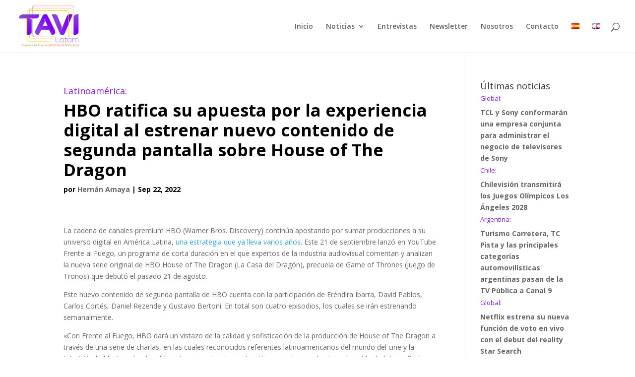

--- FILE ---
content_type: text/html; charset=UTF-8
request_url: https://tavilatam.com/latinoamerica-hbo-ratifica-su-apuesta-por-la-experiencia-digital-al-estrenar-nuevo-contenido-de-segunda-pantalla-sobre-house-of-the-dragon/
body_size: 18748
content:
<!DOCTYPE html>
<html lang="es-ES">
<head>
	<meta charset="UTF-8" />
<meta http-equiv="X-UA-Compatible" content="IE=edge">
	<link rel="pingback" href="https://tavilatam.com/xmlrpc.php" />

	<script type="text/javascript">
		document.documentElement.className = 'js';
	</script>

	<meta name='robots' content='index, follow, max-image-preview:large, max-snippet:-1, max-video-preview:-1' />

	<!-- This site is optimized with the Yoast SEO plugin v23.0 - https://yoast.com/wordpress/plugins/seo/ -->
	<title>Latinoamérica: HBO ratifica su apuesta por la experiencia digital al estrenar nuevo contenido de segunda pantalla sobre House of The Dragon | TAVI</title>
	<link rel="canonical" href="https://tavilatam.com/latinoamerica-hbo-ratifica-su-apuesta-por-la-experiencia-digital-al-estrenar-nuevo-contenido-de-segunda-pantalla-sobre-house-of-the-dragon/" />
	<meta property="og:locale" content="es_ES" />
	<meta property="og:type" content="article" />
	<meta property="og:title" content="Latinoamérica: HBO ratifica su apuesta por la experiencia digital al estrenar nuevo contenido de segunda pantalla sobre House of The Dragon | TAVI" />
	<meta property="og:description" content="La cadena de canales premium HBO (Warner Bros. Discovery) continúa apostando por sumar producciones a su universo digital en América Latina, una estrategia que ya lleva varios años. Este 21 de septiembre lanzó en YouTube Frente al Fuego, un programa de corta duración en el que expertos de la industria audiovisual comentan y analizan la [&hellip;]" />
	<meta property="og:url" content="https://tavilatam.com/latinoamerica-hbo-ratifica-su-apuesta-por-la-experiencia-digital-al-estrenar-nuevo-contenido-de-segunda-pantalla-sobre-house-of-the-dragon/" />
	<meta property="og:site_name" content="TAVI" />
	<meta property="article:publisher" content="http://facebook.com/TAVI-Latam-802855023441952/" />
	<meta property="article:published_time" content="2022-09-22T21:46:00+00:00" />
	<meta property="article:modified_time" content="2022-09-28T07:03:25+00:00" />
	<meta name="author" content="Hernán Amaya" />
	<meta name="twitter:card" content="summary_large_image" />
	<meta name="twitter:creator" content="@TaviLatam" />
	<meta name="twitter:site" content="@TaviLatam" />
	<meta name="twitter:label1" content="Escrito por" />
	<meta name="twitter:data1" content="Hernán Amaya" />
	<meta name="twitter:label2" content="Tiempo de lectura" />
	<meta name="twitter:data2" content="1 minuto" />
	<script type="application/ld+json" class="yoast-schema-graph">{"@context":"https://schema.org","@graph":[{"@type":"WebPage","@id":"https://tavilatam.com/latinoamerica-hbo-ratifica-su-apuesta-por-la-experiencia-digital-al-estrenar-nuevo-contenido-de-segunda-pantalla-sobre-house-of-the-dragon/","url":"https://tavilatam.com/latinoamerica-hbo-ratifica-su-apuesta-por-la-experiencia-digital-al-estrenar-nuevo-contenido-de-segunda-pantalla-sobre-house-of-the-dragon/","name":"Latinoamérica: HBO ratifica su apuesta por la experiencia digital al estrenar nuevo contenido de segunda pantalla sobre House of The Dragon | TAVI","isPartOf":{"@id":"https://tavilatam.com/#website"},"datePublished":"2022-09-22T21:46:00+00:00","dateModified":"2022-09-28T07:03:25+00:00","author":{"@id":"https://tavilatam.com/#/schema/person/c8ca175308bf8021811f3ef41a49af6b"},"breadcrumb":{"@id":"https://tavilatam.com/latinoamerica-hbo-ratifica-su-apuesta-por-la-experiencia-digital-al-estrenar-nuevo-contenido-de-segunda-pantalla-sobre-house-of-the-dragon/#breadcrumb"},"inLanguage":"es","potentialAction":[{"@type":"ReadAction","target":["https://tavilatam.com/latinoamerica-hbo-ratifica-su-apuesta-por-la-experiencia-digital-al-estrenar-nuevo-contenido-de-segunda-pantalla-sobre-house-of-the-dragon/"]}]},{"@type":"BreadcrumbList","@id":"https://tavilatam.com/latinoamerica-hbo-ratifica-su-apuesta-por-la-experiencia-digital-al-estrenar-nuevo-contenido-de-segunda-pantalla-sobre-house-of-the-dragon/#breadcrumb","itemListElement":[{"@type":"ListItem","position":1,"name":"Portada","item":"https://tavilatam.com/"},{"@type":"ListItem","position":2,"name":"Latinoamérica: HBO ratifica su apuesta por la experiencia digital al estrenar nuevo contenido de segunda pantalla sobre House of The Dragon"}]},{"@type":"WebSite","@id":"https://tavilatam.com/#website","url":"https://tavilatam.com/","name":"TAVI","description":"Latam","potentialAction":[{"@type":"SearchAction","target":{"@type":"EntryPoint","urlTemplate":"https://tavilatam.com/?s={search_term_string}"},"query-input":"required name=search_term_string"}],"inLanguage":"es"},{"@type":"Person","@id":"https://tavilatam.com/#/schema/person/c8ca175308bf8021811f3ef41a49af6b","name":"Hernán Amaya","image":{"@type":"ImageObject","inLanguage":"es","@id":"https://tavilatam.com/#/schema/person/image/","url":"https://secure.gravatar.com/avatar/9e7d2398d1628f784fd667a13d5079ac?s=96&d=mm&r=g","contentUrl":"https://secure.gravatar.com/avatar/9e7d2398d1628f784fd667a13d5079ac?s=96&d=mm&r=g","caption":"Hernán Amaya"},"url":"https://tavilatam.com/author/hernan/"}]}</script>
	<!-- / Yoast SEO plugin. -->


<link rel='dns-prefetch' href='//fonts.googleapis.com' />
<link rel="alternate" type="application/rss+xml" title="TAVI &raquo; Feed" href="https://tavilatam.com/feed/" />
<link rel="alternate" type="application/rss+xml" title="TAVI &raquo; Feed de los comentarios" href="https://tavilatam.com/comments/feed/" />
<script type="text/javascript">
/* <![CDATA[ */
window._wpemojiSettings = {"baseUrl":"https:\/\/s.w.org\/images\/core\/emoji\/15.0.3\/72x72\/","ext":".png","svgUrl":"https:\/\/s.w.org\/images\/core\/emoji\/15.0.3\/svg\/","svgExt":".svg","source":{"concatemoji":"https:\/\/tavilatam.com\/wp-includes\/js\/wp-emoji-release.min.js?ver=6.5.7"}};
/*! This file is auto-generated */
!function(i,n){var o,s,e;function c(e){try{var t={supportTests:e,timestamp:(new Date).valueOf()};sessionStorage.setItem(o,JSON.stringify(t))}catch(e){}}function p(e,t,n){e.clearRect(0,0,e.canvas.width,e.canvas.height),e.fillText(t,0,0);var t=new Uint32Array(e.getImageData(0,0,e.canvas.width,e.canvas.height).data),r=(e.clearRect(0,0,e.canvas.width,e.canvas.height),e.fillText(n,0,0),new Uint32Array(e.getImageData(0,0,e.canvas.width,e.canvas.height).data));return t.every(function(e,t){return e===r[t]})}function u(e,t,n){switch(t){case"flag":return n(e,"\ud83c\udff3\ufe0f\u200d\u26a7\ufe0f","\ud83c\udff3\ufe0f\u200b\u26a7\ufe0f")?!1:!n(e,"\ud83c\uddfa\ud83c\uddf3","\ud83c\uddfa\u200b\ud83c\uddf3")&&!n(e,"\ud83c\udff4\udb40\udc67\udb40\udc62\udb40\udc65\udb40\udc6e\udb40\udc67\udb40\udc7f","\ud83c\udff4\u200b\udb40\udc67\u200b\udb40\udc62\u200b\udb40\udc65\u200b\udb40\udc6e\u200b\udb40\udc67\u200b\udb40\udc7f");case"emoji":return!n(e,"\ud83d\udc26\u200d\u2b1b","\ud83d\udc26\u200b\u2b1b")}return!1}function f(e,t,n){var r="undefined"!=typeof WorkerGlobalScope&&self instanceof WorkerGlobalScope?new OffscreenCanvas(300,150):i.createElement("canvas"),a=r.getContext("2d",{willReadFrequently:!0}),o=(a.textBaseline="top",a.font="600 32px Arial",{});return e.forEach(function(e){o[e]=t(a,e,n)}),o}function t(e){var t=i.createElement("script");t.src=e,t.defer=!0,i.head.appendChild(t)}"undefined"!=typeof Promise&&(o="wpEmojiSettingsSupports",s=["flag","emoji"],n.supports={everything:!0,everythingExceptFlag:!0},e=new Promise(function(e){i.addEventListener("DOMContentLoaded",e,{once:!0})}),new Promise(function(t){var n=function(){try{var e=JSON.parse(sessionStorage.getItem(o));if("object"==typeof e&&"number"==typeof e.timestamp&&(new Date).valueOf()<e.timestamp+604800&&"object"==typeof e.supportTests)return e.supportTests}catch(e){}return null}();if(!n){if("undefined"!=typeof Worker&&"undefined"!=typeof OffscreenCanvas&&"undefined"!=typeof URL&&URL.createObjectURL&&"undefined"!=typeof Blob)try{var e="postMessage("+f.toString()+"("+[JSON.stringify(s),u.toString(),p.toString()].join(",")+"));",r=new Blob([e],{type:"text/javascript"}),a=new Worker(URL.createObjectURL(r),{name:"wpTestEmojiSupports"});return void(a.onmessage=function(e){c(n=e.data),a.terminate(),t(n)})}catch(e){}c(n=f(s,u,p))}t(n)}).then(function(e){for(var t in e)n.supports[t]=e[t],n.supports.everything=n.supports.everything&&n.supports[t],"flag"!==t&&(n.supports.everythingExceptFlag=n.supports.everythingExceptFlag&&n.supports[t]);n.supports.everythingExceptFlag=n.supports.everythingExceptFlag&&!n.supports.flag,n.DOMReady=!1,n.readyCallback=function(){n.DOMReady=!0}}).then(function(){return e}).then(function(){var e;n.supports.everything||(n.readyCallback(),(e=n.source||{}).concatemoji?t(e.concatemoji):e.wpemoji&&e.twemoji&&(t(e.twemoji),t(e.wpemoji)))}))}((window,document),window._wpemojiSettings);
/* ]]> */
</script>
<meta content="Divi Child v.3.25.2.1564149772" name="generator"/><style id='wp-emoji-styles-inline-css' type='text/css'>

	img.wp-smiley, img.emoji {
		display: inline !important;
		border: none !important;
		box-shadow: none !important;
		height: 1em !important;
		width: 1em !important;
		margin: 0 0.07em !important;
		vertical-align: -0.1em !important;
		background: none !important;
		padding: 0 !important;
	}
</style>
<link rel='stylesheet' id='wp-block-library-css' href='https://tavilatam.com/wp-includes/css/dist/block-library/style.min.css?ver=6.5.7' type='text/css' media='all' />
<style id='classic-theme-styles-inline-css' type='text/css'>
/*! This file is auto-generated */
.wp-block-button__link{color:#fff;background-color:#32373c;border-radius:9999px;box-shadow:none;text-decoration:none;padding:calc(.667em + 2px) calc(1.333em + 2px);font-size:1.125em}.wp-block-file__button{background:#32373c;color:#fff;text-decoration:none}
</style>
<style id='global-styles-inline-css' type='text/css'>
body{--wp--preset--color--black: #000000;--wp--preset--color--cyan-bluish-gray: #abb8c3;--wp--preset--color--white: #ffffff;--wp--preset--color--pale-pink: #f78da7;--wp--preset--color--vivid-red: #cf2e2e;--wp--preset--color--luminous-vivid-orange: #ff6900;--wp--preset--color--luminous-vivid-amber: #fcb900;--wp--preset--color--light-green-cyan: #7bdcb5;--wp--preset--color--vivid-green-cyan: #00d084;--wp--preset--color--pale-cyan-blue: #8ed1fc;--wp--preset--color--vivid-cyan-blue: #0693e3;--wp--preset--color--vivid-purple: #9b51e0;--wp--preset--gradient--vivid-cyan-blue-to-vivid-purple: linear-gradient(135deg,rgba(6,147,227,1) 0%,rgb(155,81,224) 100%);--wp--preset--gradient--light-green-cyan-to-vivid-green-cyan: linear-gradient(135deg,rgb(122,220,180) 0%,rgb(0,208,130) 100%);--wp--preset--gradient--luminous-vivid-amber-to-luminous-vivid-orange: linear-gradient(135deg,rgba(252,185,0,1) 0%,rgba(255,105,0,1) 100%);--wp--preset--gradient--luminous-vivid-orange-to-vivid-red: linear-gradient(135deg,rgba(255,105,0,1) 0%,rgb(207,46,46) 100%);--wp--preset--gradient--very-light-gray-to-cyan-bluish-gray: linear-gradient(135deg,rgb(238,238,238) 0%,rgb(169,184,195) 100%);--wp--preset--gradient--cool-to-warm-spectrum: linear-gradient(135deg,rgb(74,234,220) 0%,rgb(151,120,209) 20%,rgb(207,42,186) 40%,rgb(238,44,130) 60%,rgb(251,105,98) 80%,rgb(254,248,76) 100%);--wp--preset--gradient--blush-light-purple: linear-gradient(135deg,rgb(255,206,236) 0%,rgb(152,150,240) 100%);--wp--preset--gradient--blush-bordeaux: linear-gradient(135deg,rgb(254,205,165) 0%,rgb(254,45,45) 50%,rgb(107,0,62) 100%);--wp--preset--gradient--luminous-dusk: linear-gradient(135deg,rgb(255,203,112) 0%,rgb(199,81,192) 50%,rgb(65,88,208) 100%);--wp--preset--gradient--pale-ocean: linear-gradient(135deg,rgb(255,245,203) 0%,rgb(182,227,212) 50%,rgb(51,167,181) 100%);--wp--preset--gradient--electric-grass: linear-gradient(135deg,rgb(202,248,128) 0%,rgb(113,206,126) 100%);--wp--preset--gradient--midnight: linear-gradient(135deg,rgb(2,3,129) 0%,rgb(40,116,252) 100%);--wp--preset--font-size--small: 13px;--wp--preset--font-size--medium: 20px;--wp--preset--font-size--large: 36px;--wp--preset--font-size--x-large: 42px;--wp--preset--spacing--20: 0.44rem;--wp--preset--spacing--30: 0.67rem;--wp--preset--spacing--40: 1rem;--wp--preset--spacing--50: 1.5rem;--wp--preset--spacing--60: 2.25rem;--wp--preset--spacing--70: 3.38rem;--wp--preset--spacing--80: 5.06rem;--wp--preset--shadow--natural: 6px 6px 9px rgba(0, 0, 0, 0.2);--wp--preset--shadow--deep: 12px 12px 50px rgba(0, 0, 0, 0.4);--wp--preset--shadow--sharp: 6px 6px 0px rgba(0, 0, 0, 0.2);--wp--preset--shadow--outlined: 6px 6px 0px -3px rgba(255, 255, 255, 1), 6px 6px rgba(0, 0, 0, 1);--wp--preset--shadow--crisp: 6px 6px 0px rgba(0, 0, 0, 1);}:where(.is-layout-flex){gap: 0.5em;}:where(.is-layout-grid){gap: 0.5em;}body .is-layout-flex{display: flex;}body .is-layout-flex{flex-wrap: wrap;align-items: center;}body .is-layout-flex > *{margin: 0;}body .is-layout-grid{display: grid;}body .is-layout-grid > *{margin: 0;}:where(.wp-block-columns.is-layout-flex){gap: 2em;}:where(.wp-block-columns.is-layout-grid){gap: 2em;}:where(.wp-block-post-template.is-layout-flex){gap: 1.25em;}:where(.wp-block-post-template.is-layout-grid){gap: 1.25em;}.has-black-color{color: var(--wp--preset--color--black) !important;}.has-cyan-bluish-gray-color{color: var(--wp--preset--color--cyan-bluish-gray) !important;}.has-white-color{color: var(--wp--preset--color--white) !important;}.has-pale-pink-color{color: var(--wp--preset--color--pale-pink) !important;}.has-vivid-red-color{color: var(--wp--preset--color--vivid-red) !important;}.has-luminous-vivid-orange-color{color: var(--wp--preset--color--luminous-vivid-orange) !important;}.has-luminous-vivid-amber-color{color: var(--wp--preset--color--luminous-vivid-amber) !important;}.has-light-green-cyan-color{color: var(--wp--preset--color--light-green-cyan) !important;}.has-vivid-green-cyan-color{color: var(--wp--preset--color--vivid-green-cyan) !important;}.has-pale-cyan-blue-color{color: var(--wp--preset--color--pale-cyan-blue) !important;}.has-vivid-cyan-blue-color{color: var(--wp--preset--color--vivid-cyan-blue) !important;}.has-vivid-purple-color{color: var(--wp--preset--color--vivid-purple) !important;}.has-black-background-color{background-color: var(--wp--preset--color--black) !important;}.has-cyan-bluish-gray-background-color{background-color: var(--wp--preset--color--cyan-bluish-gray) !important;}.has-white-background-color{background-color: var(--wp--preset--color--white) !important;}.has-pale-pink-background-color{background-color: var(--wp--preset--color--pale-pink) !important;}.has-vivid-red-background-color{background-color: var(--wp--preset--color--vivid-red) !important;}.has-luminous-vivid-orange-background-color{background-color: var(--wp--preset--color--luminous-vivid-orange) !important;}.has-luminous-vivid-amber-background-color{background-color: var(--wp--preset--color--luminous-vivid-amber) !important;}.has-light-green-cyan-background-color{background-color: var(--wp--preset--color--light-green-cyan) !important;}.has-vivid-green-cyan-background-color{background-color: var(--wp--preset--color--vivid-green-cyan) !important;}.has-pale-cyan-blue-background-color{background-color: var(--wp--preset--color--pale-cyan-blue) !important;}.has-vivid-cyan-blue-background-color{background-color: var(--wp--preset--color--vivid-cyan-blue) !important;}.has-vivid-purple-background-color{background-color: var(--wp--preset--color--vivid-purple) !important;}.has-black-border-color{border-color: var(--wp--preset--color--black) !important;}.has-cyan-bluish-gray-border-color{border-color: var(--wp--preset--color--cyan-bluish-gray) !important;}.has-white-border-color{border-color: var(--wp--preset--color--white) !important;}.has-pale-pink-border-color{border-color: var(--wp--preset--color--pale-pink) !important;}.has-vivid-red-border-color{border-color: var(--wp--preset--color--vivid-red) !important;}.has-luminous-vivid-orange-border-color{border-color: var(--wp--preset--color--luminous-vivid-orange) !important;}.has-luminous-vivid-amber-border-color{border-color: var(--wp--preset--color--luminous-vivid-amber) !important;}.has-light-green-cyan-border-color{border-color: var(--wp--preset--color--light-green-cyan) !important;}.has-vivid-green-cyan-border-color{border-color: var(--wp--preset--color--vivid-green-cyan) !important;}.has-pale-cyan-blue-border-color{border-color: var(--wp--preset--color--pale-cyan-blue) !important;}.has-vivid-cyan-blue-border-color{border-color: var(--wp--preset--color--vivid-cyan-blue) !important;}.has-vivid-purple-border-color{border-color: var(--wp--preset--color--vivid-purple) !important;}.has-vivid-cyan-blue-to-vivid-purple-gradient-background{background: var(--wp--preset--gradient--vivid-cyan-blue-to-vivid-purple) !important;}.has-light-green-cyan-to-vivid-green-cyan-gradient-background{background: var(--wp--preset--gradient--light-green-cyan-to-vivid-green-cyan) !important;}.has-luminous-vivid-amber-to-luminous-vivid-orange-gradient-background{background: var(--wp--preset--gradient--luminous-vivid-amber-to-luminous-vivid-orange) !important;}.has-luminous-vivid-orange-to-vivid-red-gradient-background{background: var(--wp--preset--gradient--luminous-vivid-orange-to-vivid-red) !important;}.has-very-light-gray-to-cyan-bluish-gray-gradient-background{background: var(--wp--preset--gradient--very-light-gray-to-cyan-bluish-gray) !important;}.has-cool-to-warm-spectrum-gradient-background{background: var(--wp--preset--gradient--cool-to-warm-spectrum) !important;}.has-blush-light-purple-gradient-background{background: var(--wp--preset--gradient--blush-light-purple) !important;}.has-blush-bordeaux-gradient-background{background: var(--wp--preset--gradient--blush-bordeaux) !important;}.has-luminous-dusk-gradient-background{background: var(--wp--preset--gradient--luminous-dusk) !important;}.has-pale-ocean-gradient-background{background: var(--wp--preset--gradient--pale-ocean) !important;}.has-electric-grass-gradient-background{background: var(--wp--preset--gradient--electric-grass) !important;}.has-midnight-gradient-background{background: var(--wp--preset--gradient--midnight) !important;}.has-small-font-size{font-size: var(--wp--preset--font-size--small) !important;}.has-medium-font-size{font-size: var(--wp--preset--font-size--medium) !important;}.has-large-font-size{font-size: var(--wp--preset--font-size--large) !important;}.has-x-large-font-size{font-size: var(--wp--preset--font-size--x-large) !important;}
.wp-block-navigation a:where(:not(.wp-element-button)){color: inherit;}
:where(.wp-block-post-template.is-layout-flex){gap: 1.25em;}:where(.wp-block-post-template.is-layout-grid){gap: 1.25em;}
:where(.wp-block-columns.is-layout-flex){gap: 2em;}:where(.wp-block-columns.is-layout-grid){gap: 2em;}
.wp-block-pullquote{font-size: 1.5em;line-height: 1.6;}
</style>
<link rel='stylesheet' id='chld_thm_cfg_parent-css' href='https://tavilatam.com/wp-content/themes/Divi/style.dev.css?ver=6.5.7' type='text/css' media='all' />
<link rel='stylesheet' id='divi-fonts-css' href='https://fonts.googleapis.com/css?family=Open+Sans:300italic,400italic,600italic,700italic,800italic,400,300,600,700,800&#038;subset=latin,latin-ext&#038;display=swap' type='text/css' media='all' />
<link rel='stylesheet' id='divi-style-css' href='https://tavilatam.com/wp-content/themes/Divi-child/style.css?ver=3.25.2.1564149772' type='text/css' media='all' />
<link rel='stylesheet' id='et-shortcodes-responsive-css-css' href='https://tavilatam.com/wp-content/themes/Divi/epanel/shortcodes/css/shortcodes_responsive.css?ver=4.5.3' type='text/css' media='all' />
<link rel='stylesheet' id='magnific-popup-css' href='https://tavilatam.com/wp-content/themes/Divi/includes/builder/styles/magnific_popup.css?ver=4.5.3' type='text/css' media='all' />
<link rel='stylesheet' id='dashicons-css' href='https://tavilatam.com/wp-includes/css/dashicons.min.css?ver=6.5.7' type='text/css' media='all' />
<link rel='stylesheet' id='wp-social-sharing-css' href='https://tavilatam.com/wp-content/plugins/wp-social-sharing/static/socialshare.css?ver=1.6' type='text/css' media='all' />
<script type="text/javascript" src="https://tavilatam.com/wp-includes/js/jquery/jquery.min.js?ver=3.7.1" id="jquery-core-js"></script>
<script type="text/javascript" src="https://tavilatam.com/wp-includes/js/jquery/jquery-migrate.min.js?ver=3.4.1" id="jquery-migrate-js"></script>
<script type="text/javascript" src="https://tavilatam.com/wp-content/themes/Divi/core/admin/js/es6-promise.auto.min.js?ver=6.5.7" id="es6-promise-js"></script>
<script type="text/javascript" id="et-core-api-spam-recaptcha-js-extra">
/* <![CDATA[ */
var et_core_api_spam_recaptcha = {"site_key":"","page_action":{"action":"latinoamerica_hbo_ratifica_su_apuesta_por_la_experiencia_digital_al_estrenar_nuevo_contenido_de_segunda_pantalla_sobre_house_of_the_dragon"}};
/* ]]> */
</script>
<script type="text/javascript" src="https://tavilatam.com/wp-content/themes/Divi/core/admin/js/recaptcha.js?ver=6.5.7" id="et-core-api-spam-recaptcha-js"></script>
<link rel="https://api.w.org/" href="https://tavilatam.com/wp-json/" /><link rel="alternate" type="application/json" href="https://tavilatam.com/wp-json/wp/v2/posts/10102" /><link rel="EditURI" type="application/rsd+xml" title="RSD" href="https://tavilatam.com/xmlrpc.php?rsd" />
<meta name="generator" content="WordPress 6.5.7" />
<link rel='shortlink' href='https://tavilatam.com/?p=10102' />
<link rel="alternate" type="application/json+oembed" href="https://tavilatam.com/wp-json/oembed/1.0/embed?url=https%3A%2F%2Ftavilatam.com%2Flatinoamerica-hbo-ratifica-su-apuesta-por-la-experiencia-digital-al-estrenar-nuevo-contenido-de-segunda-pantalla-sobre-house-of-the-dragon%2F" />
<link rel="alternate" type="text/xml+oembed" href="https://tavilatam.com/wp-json/oembed/1.0/embed?url=https%3A%2F%2Ftavilatam.com%2Flatinoamerica-hbo-ratifica-su-apuesta-por-la-experiencia-digital-al-estrenar-nuevo-contenido-de-segunda-pantalla-sobre-house-of-the-dragon%2F&#038;format=xml" />
<!-- start Simple Custom CSS and JS -->
<script type="text/javascript">


jQuery(document).ready(function($) {
  
  //$(".post-meta").replaceWith("Hello world!");
  
  
 
	// MICA listo
    // true = Aplica el script a todas las categorias
    // false = Aplica el script a las url descritas en la variable **array_url**
    var all_url = false;
    
    // Url donde aplicar la exclusion de categorias
    var array_url = [
        "/",
        //Ejemplo para incluir otras url
        "/mercado-audiovisual-en-general/",
        "/entrevistas/",
        "/tv-paga/",
        "/tv-abierta/",
        "/tdt/",
        "/ott-vod/",
        "/multipantalla/",
        "/telecomunicaciones/",
        "/contenidos/",
      	"/en/home/",
      	"/en/pay-tv/",
      	"/en/free-to-air-tv/",
      	"/en/dtt/",
      	"/en/ott-vod-2/",
      	"/en/multiscreen/",
      	"/en/content/",
      	"/en/audiovisual-market-in-general/",
      	"/en/telecommunications/",
      	"/en/interviews/",
      	"/mas-leidas-1-espanol/",
      	"/mas-leidas-2-espanol/",
      	"/mas-leidas-3-espanol/"
    ];

    // Categorias a Excluir

    var array_category_exclude = [
        "/noticia-principal-ingles/",
        "/noticia-principal-espanol/",
        "/mas-noticias-4-ingles/",
        "/mas-noticias-4-espanol/",
        "/mas-noticias-3-ingles/",
        "/mas-noticias-3-espanol/",
        "/mas-noticias-2-ingles/",
        "/mas-noticias-2-espanol/",
        "/mas-noticias-1-ingles/",
        "/mas-noticias-1-espanol/",
        "/mas-leidas-3-ingles/",
        "/mas-leidas-3-espanol/",
        "/mas-leidas-2-ingles/",
        "/mas-leidas-2-espanol/",
        "/mas-leidas-1-ingles/",
        "/mas-leidas-1-espanol/",
        "/inferior-4-ingles/",
        "/inferior-4-espanol/",
        "/inferior-3-ingles/",
        "/inferior-3-espanol/",
        "/inferior-2-ingles/",
        "/inferior-2-espanol/",
        "/inferior-1-ingles/",
        "/inferior-1-espanol/",
        "superior-derecha-primera-espanol",
        "superior-derecha-segunda-espanol",
      	"superior-derecha-primera-ingles",
      	"superior-derecha-segunda-ingles",
      	"inferior-4-ingles",
      	"/mas-leidas-1-espanol/"
    ];

    var validar = false;

    $(array_url).each(function(index, value) {
        if (document.location.pathname == value) {
            validar = true;
        }
    });
  
    if (validar || all_url) {
        var links = jQuery("a");
        var array_list = [];
    
        $(links).each(function(id, valor) {
        
            $(array_category_exclude).each(function(i, v) {
                var reference = $(valor);
                var element = $(valor).attr("href");

                if (element.indexOf(v) != -1) {
                    array_list.push($(valor).parent());
                    $(valor).remove();
                }
            });
        });

        $(array_list).each(function(id, value) {
            var html = "";

            $($(value).html()).each(function(ix, vx) {
                var element = $(vx);

                if (element.is("a")) {
                    html += " | " + "<a href='" + element.attr("href") + "'>" + element.text() + "</a>";
                }  else {

                    if (element.is("span")) {
                        if (element.find("a").length > 0) {
                            var enlace = element.find("a");

                            html += "por ";
                            html += "<span class='author vcard'> " + "<a href='" + enlace.attr("href") + "'>" + enlace.html() + "</a>" +  " </span>";
                        } else {
                            if (element.hasClass("published")) {
                                if ($(vx).prev().length > 0) {
                                    html += "  |  ";
                                }
                                html += "<span class='published'> " + element.text() +  " </span>";
                              
                            } else if (element.hasClass("author")) {
                                html += "por ";
                                html += "<span class='author vcard'> " + element.text() +  " </span>";
                            }
                        }
                    } else if (element.context.nodeName == "#text") {
                        html += "";
                    }
                }
            });

            $(value).html(html);
        });

    }
  
   
  
  //Fracmento personalizado
  var ls = localStorage;
  var ss = sessionStorage;
  //Identificamos si es po primera vez que se carga.
  if(ls.getItem("cargado") == null){
  	ls.setItem("cargado",true);
  } else{
    //En caso de cargado en este navegador verificamos que se a recargado.
    if(ss.getItem("recargado") != 1){ //si no se a recargado se recarga
    	ss.setItem("recargado",1);
    	location.reload();
      console.log("recargando",ss.getItem("recargado"),ls.getItem("cargado"));
    }
   }
  
  
  console.log("aqui Estoy");
});</script>
<!-- end Simple Custom CSS and JS -->
<style type="text/css" id="et-bloom-custom-css">
					.et_bloom .et_bloom_optin_1 .et_bloom_form_content { background-color: #9c30ff !important; } .et_bloom .et_bloom_optin_1 .et_bloom_form_container .et_bloom_form_header { background-color: #ffffff !important; } .et_bloom .et_bloom_optin_1 .et_bloom_form_content button { background-color: #ffffff !important; } .et_bloom .et_bloom_optin_1 .et_bloom_form_content .et_bloom_fields i { color: #ffffff !important; } .et_bloom .et_bloom_optin_1 .et_bloom_form_content .et_bloom_custom_field_radio i:before { background: #ffffff !important; } .et_bloom .et_bloom_optin_1 .et_bloom_form_content button { background-color: #ffffff !important; } .et_bloom .et_bloom_optin_1 .et_bloom_form_container h2, .et_bloom .et_bloom_optin_1 .et_bloom_form_container h2 span, .et_bloom .et_bloom_optin_1 .et_bloom_form_container h2 strong { font-family: "Open Sans", Helvetica, Arial, Lucida, sans-serif; }.et_bloom .et_bloom_optin_1 .et_bloom_form_container p, .et_bloom .et_bloom_optin_1 .et_bloom_form_container p span, .et_bloom .et_bloom_optin_1 .et_bloom_form_container p strong, .et_bloom .et_bloom_optin_1 .et_bloom_form_container form input, .et_bloom .et_bloom_optin_1 .et_bloom_form_container form button span { font-family: "Open Sans", Helvetica, Arial, Lucida, sans-serif; } .et_bloom .et_bloom_optin_2 .et_bloom_form_content { background-color: #9c30ff !important; } .et_bloom .et_bloom_optin_2 .et_bloom_form_container .et_bloom_form_header { background-color: #ffffff !important; } .et_bloom .et_bloom_optin_2 .et_bloom_form_content button { background-color: #ffffff !important; } .et_bloom .et_bloom_optin_2 .et_bloom_form_content .et_bloom_fields i { color: #ffffff !important; } .et_bloom .et_bloom_optin_2 .et_bloom_form_content .et_bloom_custom_field_radio i:before { background: #ffffff !important; } .et_bloom .et_bloom_optin_2 .et_bloom_form_content button { background-color: #ffffff !important; } .et_bloom .et_bloom_optin_2 .et_bloom_form_container h2, .et_bloom .et_bloom_optin_2 .et_bloom_form_container h2 span, .et_bloom .et_bloom_optin_2 .et_bloom_form_container h2 strong { font-family: "Open Sans", Helvetica, Arial, Lucida, sans-serif; }.et_bloom .et_bloom_optin_2 .et_bloom_form_container p, .et_bloom .et_bloom_optin_2 .et_bloom_form_container p span, .et_bloom .et_bloom_optin_2 .et_bloom_form_container p strong, .et_bloom .et_bloom_optin_2 .et_bloom_form_container form input, .et_bloom .et_bloom_optin_2 .et_bloom_form_container form button span { font-family: "Open Sans", Helvetica, Arial, Lucida, sans-serif; } 
				</style><meta name="viewport" content="width=device-width, initial-scale=1.0, maximum-scale=1.0, user-scalable=0" /><script>
jQuery( document ).ready(function() {
jQuery('.custom-pslider .post-meta').contents().filter(function() {
return this.nodeType == 3
}).each(function(){
    this.textContent = this.textContent.replace(' | 0 Comentario','');
});
}); 

</script>

<script>
jQuery(document).ready(function(){  
jQuery('.my-custom-class .post-meta a').attr('href','#');  
});
</script>

<script>
jQuery( document ).ready(function() {
jQuery('html[lang="en-GB"] .post-meta').each( (indx, el) => {
    let thisMeta = jQuery(el).html().replace(/por/,'by');
    console.log(thisMeta);
    jQuery(el).html(thisMeta);
});
});
</script>



<link rel="icon" href="https://tavilatam.com/wp-content/uploads/2021/02/cropped-Captura-de-Pantalla-2019-08-14-a-las-23.04.18-32x32.png" sizes="32x32" />
<link rel="icon" href="https://tavilatam.com/wp-content/uploads/2021/02/cropped-Captura-de-Pantalla-2019-08-14-a-las-23.04.18-192x192.png" sizes="192x192" />
<link rel="apple-touch-icon" href="https://tavilatam.com/wp-content/uploads/2021/02/cropped-Captura-de-Pantalla-2019-08-14-a-las-23.04.18-180x180.png" />
<meta name="msapplication-TileImage" content="https://tavilatam.com/wp-content/uploads/2021/02/cropped-Captura-de-Pantalla-2019-08-14-a-las-23.04.18-270x270.png" />
<style id="et-divi-customizer-global-cached-inline-styles">.container,.et_pb_row,.et_pb_slider .et_pb_container,.et_pb_fullwidth_section .et_pb_title_container,.et_pb_fullwidth_section .et_pb_title_featured_container,.et_pb_fullwidth_header:not(.et_pb_fullscreen) .et_pb_fullwidth_header_container{max-width:1140px}.et_boxed_layout #page-container,.et_boxed_layout.et_non_fixed_nav.et_transparent_nav #page-container #top-header,.et_boxed_layout.et_non_fixed_nav.et_transparent_nav #page-container #main-header,.et_fixed_nav.et_boxed_layout #page-container #top-header,.et_fixed_nav.et_boxed_layout #page-container #main-header,.et_boxed_layout #page-container .container,.et_boxed_layout #page-container .et_pb_row{max-width:1300px}.nav li ul{border-color:#851ff1}#top-menu li.current-menu-ancestor>a,#top-menu li.current-menu-item>a,.et_color_scheme_red #top-menu li.current-menu-ancestor>a,.et_color_scheme_red #top-menu li.current-menu-item>a,.et_color_scheme_pink #top-menu li.current-menu-ancestor>a,.et_color_scheme_pink #top-menu li.current-menu-item>a,.et_color_scheme_orange #top-menu li.current-menu-ancestor>a,.et_color_scheme_orange #top-menu li.current-menu-item>a,.et_color_scheme_green #top-menu li.current-menu-ancestor>a,.et_color_scheme_green #top-menu li.current-menu-item>a{color:#851ff1}#footer-widgets .footer-widget a,#footer-widgets .footer-widget li a,#footer-widgets .footer-widget li a:hover{color:#ffffff}.footer-widget{color:#ffffff}.et_slide_in_menu_container,.et_slide_in_menu_container .et-search-field{letter-spacing:px}.et_slide_in_menu_container .et-search-field::-moz-placeholder{letter-spacing:px}.et_slide_in_menu_container .et-search-field::-webkit-input-placeholder{letter-spacing:px}.et_slide_in_menu_container .et-search-field:-ms-input-placeholder{letter-spacing:px}@media only screen and (min-width:981px){.et_header_style_left #et-top-navigation,.et_header_style_split #et-top-navigation{padding:46px 0 0 0}.et_header_style_left #et-top-navigation nav>ul>li>a,.et_header_style_split #et-top-navigation nav>ul>li>a{padding-bottom:46px}.et_header_style_split .centered-inline-logo-wrap{width:91px;margin:-91px 0}.et_header_style_split .centered-inline-logo-wrap #logo{max-height:91px}.et_pb_svg_logo.et_header_style_split .centered-inline-logo-wrap #logo{height:91px}.et_header_style_centered #top-menu>li>a{padding-bottom:16px}.et_header_style_slide #et-top-navigation,.et_header_style_fullscreen #et-top-navigation{padding:37px 0 37px 0!important}.et_header_style_centered #main-header .logo_container{height:91px}#logo{max-height:91%}.et_pb_svg_logo #logo{height:91%}.et_header_style_left .et-fixed-header #et-top-navigation,.et_header_style_split .et-fixed-header #et-top-navigation{padding:44px 0 0 0}.et_header_style_left .et-fixed-header #et-top-navigation nav>ul>li>a,.et_header_style_split .et-fixed-header #et-top-navigation nav>ul>li>a{padding-bottom:44px}.et_header_style_centered header#main-header.et-fixed-header .logo_container{height:87px}.et_header_style_split #main-header.et-fixed-header .centered-inline-logo-wrap{width:87px;margin:-87px 0}.et_header_style_split .et-fixed-header .centered-inline-logo-wrap #logo{max-height:87px}.et_pb_svg_logo.et_header_style_split .et-fixed-header .centered-inline-logo-wrap #logo{height:87px}.et_header_style_slide .et-fixed-header #et-top-navigation,.et_header_style_fullscreen .et-fixed-header #et-top-navigation{padding:35px 0 35px 0!important}.et-fixed-header #top-menu li.current-menu-ancestor>a,.et-fixed-header #top-menu li.current-menu-item>a{color:#851ff1!important}}@media only screen and (min-width:1425px){.et_pb_row{padding:28px 0}.et_pb_section{padding:57px 0}.single.et_pb_pagebuilder_layout.et_full_width_page .et_post_meta_wrapper{padding-top:85px}.et_pb_fullwidth_section{padding:0}}.chrome #logo{-webkit-transform:initial!important}.et_post_meta_wrapper img{max-width:20%}#categorias-row .et_pb_text:hover{background-color:#FF9783}.home .et_pb_image_container img,.et_pb_post a img{max-width:100%;vertical-align:bottom;margin:auto;text-align:center}.home .entry-featured-image-url{text-align:center}h4.entry-title{padding-top:20px}.sub-menu{width:300px!important}.sub-menu li a{width:300px!important}h4.pais{color:#841af4}.comments-number{display:none}@media screen and (min-width:900px){.et_pb_slide_image{margin-top:-100px!important}}.et_pb_slide{padding:0!important}.et_pb_slider_with_text_overlay .et_pb_text_overlay_wrapper{padding:0px}.et_pb_slide_description{padding-left:40px!important;padding-top:0px!important}@media screen and (min-width:900px){.home .et_pb_slides .et_pb_container,.home .et_pb_post_slider{height:296px!important}}.et_post_meta_wrapper{font-size:34px;font-weight:bold;color:#000;line-height:40px}@media screen and (min-width:900px){#shadow{margin-left:-7px}}#shadow,.shadow{box-shadow:0px 0px 2px 1px #0000001f;padding:20px 20px 20px 20px}.logo_container:after{content:"Tendencias en la Industria Audiovisual";color:#8725ee;font-size:21px;margin-left:20px}#shadow h4.pais{font-size:16px}@media screen and (max-width:480px){.logo_container:after{content:""}.mobile_menu_bar:before{color:#8722ef}.et_mobile_menu{border-top:3px solid #830ff8}.et_pb_slide_description{padding-left:19px!important;padding-top:0px!important}input#et_pb_signup_email{margin-top:27px}div#contacto-final{margin-top:-43px;margin-bottom:46px;padding-bottom:26px}.page-id-60 input#et_pb_signup_email{margin-top:-17px}.page-id-60 .et_pb_newsletter_description{display:none}}.page-id-994 .logo_container:after,.page-id-1022 .logo_container:after,.page-id-1018 .logo_container:after,.page-id-1011 .logo_container:after,.page-id-1005 .logo_container:after,.page-id-1048 .logo_container:after,.page-id-1002 .logo_container:after,.page-id-1014 .logo_container:after,.page-id-1212 .logo_container:after,.page-id-1052 .logo_container:after,.page-id-1030 .logo_container:after,.page-id-1026 .logo_container:after{content:"Trends in the AudioVisual Industry"}span.left.before-sharebutton-text{display:block;margin-top:20px}#sidebar .pais{font-size:13px}#sidebar{font-weight:bold}.single-post .logo_container:after{content:" "}article .post-meta a:hover{cursor:default}@media screen and (max-width:480px){.logo_container:after{content:" "!important}}</style>	<!-- Global site tag (gtag.js) - Google Analytics -->
<script async src="https://www.googletagmanager.com/gtag/js?id=UA-148157355-1"></script>
<script>
  window.dataLayer = window.dataLayer || [];
  function gtag(){dataLayer.push(arguments);}
  gtag('js', new Date());

  gtag('config', 'UA-148157355-1');
</script>
</head>
<body class="post-template-default single single-post postid-10102 single-format-standard et_bloom et_pb_button_helper_class et_fullwidth_nav et_fixed_nav et_show_nav et_primary_nav_dropdown_animation_fade et_secondary_nav_dropdown_animation_fade et_header_style_left et_pb_footer_columns4 et_cover_background et_pb_gutter osx et_pb_gutters3 et_right_sidebar et_divi_theme et-db">
	<div id="page-container">

	
	
			<header id="main-header" data-height-onload="91">
			<div class="container clearfix et_menu_container">
							<div class="logo_container">
					<span class="logo_helper"></span>
					<a href="https://tavilatam.com/">
						<img src="http://tavilatam.com/wp-content/uploads/2019/07/FINAL-LOGO-TAVI-2-1.png" alt="TAVI" id="logo" data-height-percentage="91" />
					</a>
				</div>
							<div id="et-top-navigation" data-height="91" data-fixed-height="87">
											<nav id="top-menu-nav">
						<ul id="top-menu" class="nav"><li id="menu-item-59" class="menu-item menu-item-type-post_type menu-item-object-page menu-item-home menu-item-59"><a href="https://tavilatam.com/">Inicio</a></li>
<li id="menu-item-170" class="menu-item menu-item-type-custom menu-item-object-custom menu-item-has-children menu-item-170"><a href="#">Noticias</a>
<ul class="sub-menu">
	<li id="menu-item-892" class="menu-item menu-item-type-post_type menu-item-object-page menu-item-892"><a href="https://tavilatam.com/tv-paga/">TV Paga</a></li>
	<li id="menu-item-891" class="menu-item menu-item-type-post_type menu-item-object-page menu-item-891"><a href="https://tavilatam.com/tv-abierta/">TV Abierta</a></li>
	<li id="menu-item-897" class="menu-item menu-item-type-post_type menu-item-object-page menu-item-897"><a href="https://tavilatam.com/tdt/">TDT</a></li>
	<li id="menu-item-902" class="menu-item menu-item-type-post_type menu-item-object-page menu-item-902"><a href="https://tavilatam.com/ott-vod/">OTT – VOD</a></li>
	<li id="menu-item-907" class="menu-item menu-item-type-post_type menu-item-object-page menu-item-907"><a href="https://tavilatam.com/multipantalla/">Multipantalla</a></li>
	<li id="menu-item-914" class="menu-item menu-item-type-post_type menu-item-object-page menu-item-914"><a href="https://tavilatam.com/contenidos/">Contenidos</a></li>
	<li id="menu-item-282" class="menu-item menu-item-type-post_type menu-item-object-page menu-item-282"><a href="https://tavilatam.com/mercado-audiovisual-en-general/">Mercado Audiovisual en General</a></li>
	<li id="menu-item-919" class="menu-item menu-item-type-post_type menu-item-object-page menu-item-919"><a href="https://tavilatam.com/telecomunicaciones/">Telecomunicaciones</a></li>
</ul>
</li>
<li id="menu-item-924" class="menu-item menu-item-type-post_type menu-item-object-page menu-item-924"><a href="https://tavilatam.com/entrevistas/">Entrevistas</a></li>
<li id="menu-item-659" class="pop-esp menu-item menu-item-type-custom menu-item-object-custom menu-item-659"><a href="#1">Newsletter</a></li>
<li id="menu-item-58" class="menu-item menu-item-type-post_type menu-item-object-page menu-item-58"><a href="https://tavilatam.com/nosotros/">Nosotros</a></li>
<li id="menu-item-83" class="menu-item menu-item-type-post_type menu-item-object-page menu-item-83"><a href="https://tavilatam.com/contacto/">Contacto</a></li>
<li id="menu-item-1034-es" class="lang-item lang-item-14 lang-item-es current-lang lang-item-first menu-item menu-item-type-custom menu-item-object-custom menu-item-1034-es"><a href="https://tavilatam.com/latinoamerica-hbo-ratifica-su-apuesta-por-la-experiencia-digital-al-estrenar-nuevo-contenido-de-segunda-pantalla-sobre-house-of-the-dragon/" hreflang="es-ES" lang="es-ES"><img src="[data-uri]" alt="Español" width="16" height="11" style="width: 16px; height: 11px;" /></a></li>
<li id="menu-item-1034-en" class="lang-item lang-item-17 lang-item-en no-translation menu-item menu-item-type-custom menu-item-object-custom menu-item-1034-en"><a href="https://tavilatam.com/en/home/" hreflang="en-GB" lang="en-GB"><img src="[data-uri]" alt="English" width="16" height="11" style="width: 16px; height: 11px;" /></a></li>
</ul>						</nav>
					
					
					
										<div id="et_top_search">
						<span id="et_search_icon"></span>
					</div>
					
					<div id="et_mobile_nav_menu">
				<div class="mobile_nav closed">
					<span class="select_page">Seleccionar página</span>
					<span class="mobile_menu_bar mobile_menu_bar_toggle"></span>
				</div>
			</div>				</div> <!-- #et-top-navigation -->
			</div> <!-- .container -->
			<div class="et_search_outer">
				<div class="container et_search_form_container">
					<form role="search" method="get" class="et-search-form" action="https://tavilatam.com/">
					<input type="search" class="et-search-field" placeholder="Búsqueda &hellip;" value="" name="s" title="Buscar:" />					</form>
					<span class="et_close_search_field"></span>
				</div>
			</div>
		</header> <!-- #main-header -->
			<div id="et-main-area">
	
<div id="main-content">
		<div class="container">
		<div id="content-area" class="clearfix">
			<div id="left-area">
											<article id="post-10102" class="et_pb_post post-10102 post type-post status-publish format-standard hentry category-multipantalla tag-game-of-thrones tag-hbo tag-hbo-max tag-house-of-the-dragon tag-juego-de-tronos tag-la-casa-del-dragon tag-orginal tag-premium tag-segunda-pantalla tag-serie tag-series tag-tv tag-tv-paga tag-youtube">
											<div class="et_post_meta_wrapper">
							<h1 class="entry-title"><h4 class="pais">Latinoamérica: </h4>HBO ratifica su apuesta por la experiencia digital al estrenar nuevo contenido de segunda pantalla sobre House of The Dragon</h1>

						<p class="post-meta"> por <span class="author vcard"><a href="https://tavilatam.com/author/hernan/" title="Mensajes de Hernán Amaya" rel="author">Hernán Amaya</a></span> | <span class="published">Sep 22, 2022</span></p>
												</div> <!-- .et_post_meta_wrapper -->
				
					<div class="entry-content">
					
<p>La cadena de canales premium HBO (Warner Bros. Discovery) continúa apostando por sumar producciones a su universo digital en América Latina, <a href="https://tavilatam.com/latinoamerica-hbo-la-tendencia-de-caida-de-abonados-en-el-servicio-basico-de-tv-paga-de-la-region-no-es-la-misma-que-en-los-canales-premium/" target="_blank" rel="noreferrer noopener">una estrategia que ya lleva varios años</a>. Este 21 de septiembre lanzó en YouTube Frente al Fuego, un programa de corta duración en el que expertos de la industria audiovisual comentan y analizan la nueva serie original de HBO House of The Dragon (La Casa del Dragón), precuela de Game of Thrones (Juego de Tronos) que debutó el pasado 21 de agosto.</p>



<p>Este nuevo contenido de segunda pantalla de HBO cuenta con la participación de Eréndira Ibarra, David Pablos, Carlos Cortés, Daniel Rezende y Gustavo Bertoni. En total son cuatro episodios, los cuales se irán estrenando semanalmente.</p>



<p>«Con Frente al Fuego, HBO dará un vistazo de la calidad y sofisticación de la producción de House of The Dragon a través de una serie de charlas, en las cuales reconocidos referentes latinoamericanos del mundo del cine y la televisión hablarán sobre los diferentes aspectos de producción como lo son el guion, el sonido, la fotografía, la dirección y las actuaciones, descubriendo una nueva dimensión de lo que vemos en pantalla», promocionaron desde la cadena premium.</p>
		<div class="social-sharing ss-social-sharing">
				        <a onclick="return ss_plugin_loadpopup_js(this);" rel="external nofollow" class="ss-button-facebook" href="http://www.facebook.com/sharer/sharer.php?u=https%3A%2F%2Ftavilatam.com%2Flatinoamerica-hbo-ratifica-su-apuesta-por-la-experiencia-digital-al-estrenar-nuevo-contenido-de-segunda-pantalla-sobre-house-of-the-dragon%2F" target="_blank" >Share on Facebook</a><a onclick="return ss_plugin_loadpopup_js(this);" rel="external nofollow" class="ss-button-twitter" href="http://twitter.com/intent/tweet/?text=%3Ch4+class%3D%22pais%22%3ELatinoam%C3%A9rica%3A+%3C%2Fh4%3EHBO+ratifica+su+apuesta+por+la+experiencia+digital+al+estrenar+nuevo+contenido+de+segunda+pantalla+sobre+House+of+The+Dragon&url=https%3A%2F%2Ftavilatam.com%2Flatinoamerica-hbo-ratifica-su-apuesta-por-la-experiencia-digital-al-estrenar-nuevo-contenido-de-segunda-pantalla-sobre-house-of-the-dragon%2F" target="_blank">Share on Twitter</a><a onclick="return ss_plugin_loadpopup_js(this);" rel="external nofollow" class="ss-button-linkedin" href="http://www.linkedin.com/shareArticle?mini=true&url=https%3A%2F%2Ftavilatam.com%2Flatinoamerica-hbo-ratifica-su-apuesta-por-la-experiencia-digital-al-estrenar-nuevo-contenido-de-segunda-pantalla-sobre-house-of-the-dragon%2F&title=%3Ch4+class%3D%22pais%22%3ELatinoam%C3%A9rica%3A+%3C%2Fh4%3EHBO+ratifica+su+apuesta+por+la+experiencia+digital+al+estrenar+nuevo+contenido+de+segunda+pantalla+sobre+House+of+The+Dragon" target="_blank" >Share on Linkedin</a>	        	    </div>
	    <span class="et_bloom_bottom_trigger"></span>					</div> <!-- .entry-content -->
					<div class="et_post_meta_wrapper">
										</div> <!-- .et_post_meta_wrapper -->
				</article> <!-- .et_pb_post -->

						</div> <!-- #left-area -->

				<div id="sidebar">
		
		<div id="recent-posts-2" class="et_pb_widget widget_recent_entries">
		<h4 class="widgettitle">Últimas noticias</h4>
		<ul>
											<li>
					<a href="https://tavilatam.com/global-tcl-y-sony-conformaran-una-empresa-conjunta-para-administrar-el-negocio-de-televisores-de-sony/"><h4 class="pais">Global: </h4>TCL y Sony conformarán una empresa conjunta para administrar el negocio de televisores de Sony</a>
									</li>
											<li>
					<a href="https://tavilatam.com/chile-chilevision-transmitira-los-juegos-olimpicos-los-angeles-2028/"><h4 class="pais">Chile: </h4>Chilevisión transmitirá los Juegos Olímpicos Los Ángeles 2028</a>
									</li>
											<li>
					<a href="https://tavilatam.com/argentina-turismo-carretera-tc-pista-y-las-principales-categorias-automovilisticas-argentinas-pasan-de-la-tv-publica-a-canal-9/"><h4 class="pais">Argentina: </h4>Turismo Carretera, TC Pista y las principales categorías automovilísticas argentinas pasan de la TV Pública a Canal 9</a>
									</li>
											<li>
					<a href="https://tavilatam.com/global-netflix-estrena-su-nueva-funcion-de-voto-en-vivo-con-el-debut-del-reality-star-search/"><h4 class="pais">Global: </h4>Netflix estrena su nueva función de voto en vivo con el debut del reality Star Search</a>
									</li>
											<li>
					<a href="https://tavilatam.com/uruguay-canal-de-youtube-la-locura-de-bielsa-adquiere-derechos-para-emitir-en-vivo-partidos-del-paulistao/"><h4 class="pais">Uruguay: </h4>Canal de YouTube La Locura de Bielsa adquiere derechos para emitir en vivo partidos del Paulistao</a>
									</li>
					</ul>

		</div> <!-- end .et_pb_widget -->	</div> <!-- end #sidebar -->
		</div> <!-- #content-area -->
	</div> <!-- .container -->
	</div> <!-- #main-content -->


			<footer id="main-footer">
				

		
				<div id="footer-bottom">
					<div class="container clearfix">
				<ul class="et-social-icons">


</ul><div id="footer-info">Diseño Web by <a href="http://giversolutions.com">Giver Solutions</a></div>					</div>	<!-- .container -->
				</div>
			</footer> <!-- #main-footer -->
		</div> <!-- #et-main-area -->


	</div> <!-- #page-container -->

	<div class="et_bloom_popup et_bloom_optin et_bloom_resize et_bloom_optin_1 et_bloom_trigger_click" data-trigger_click=".pop-esp">
							<div class="et_bloom_form_container et_bloom_popup_container et_bloom_form_bottom et_bloom_rounded et_bloom_form_text_light et_bloom_animation_fadein">
								
			<div class="et_bloom_form_container_wrapper clearfix">
				<div class="et_bloom_header_outer">
					<div class="et_bloom_form_header et_bloom_header_text_dark">
						<img width="314" height="194" src="https://tavilatam.com/wp-content/uploads/2019/08/Captura-de-Pantalla-2019-08-14-a-las-23.04.18.png" class=" et_bloom_image_slideup et_bloom_image" alt="" decoding="async" loading="lazy" srcset="https://tavilatam.com/wp-content/uploads/2019/08/Captura-de-Pantalla-2019-08-14-a-las-23.04.18.png 314w, https://tavilatam.com/wp-content/uploads/2019/08/Captura-de-Pantalla-2019-08-14-a-las-23.04.18-300x185.png 300w" sizes="(max-width: 314px) 100vw, 314px" />
						<div class="et_bloom_form_text">
						<h3 style="box-sizing: border-box; margin: 0px; padding: 0px 0px 10px; border: 0px; outline: 0px; background-image: initial; background-position: 0px 0px; background-size: initial; background-repeat: initial; background-attachment: initial; background-origin: initial; background-clip: initial; font-size: 25px; vertical-align: baseline; text-size-adjust: 100%; color: #333333; line-height: 1.5em; font-family: 'Work Sans', Helvetica, Arial, Lucida, sans-serif;">Suscríbase a Nuestro Newsletter</h3>
<div></div><p>Reciba la mejor información del Mercado Audiovisual de Latinoamérica</p>
					</div>
						
					</div>
				</div>
				<div class="et_bloom_form_content et_bloom_1_field et_bloom_bottom_inline">
					
					
					<form method="post" class="clearfix">
						<div class="et_bloom_fields">
							
							<p class="et_bloom_popup_input et_bloom_subscribe_email">
								<input placeholder="Email">
							</p>
							
							<button data-optin_id="optin_1" data-service="mailerlite" data-list_id="53042516" data-page_id="10102" data-account="hernanamaya1984@gmail.com" data-ip_address="true" class="et_bloom_submit_subscription">
								<span class="et_bloom_subscribe_loader"></span>
								<span class="et_bloom_button_text et_bloom_button_text_color_dark">Suscribirse</span>
							</button>
						</div>
					</form>
					<div class="et_bloom_success_container">
						<span class="et_bloom_success_checkmark"></span>
					</div>
					<h2 class="et_bloom_success_message">Gracias por suscribirte!</h2>
					
				</div>
			</div>
			<span class="et_bloom_close_button"></span>
							</div>
						</div><div class="et_bloom_popup et_bloom_optin et_bloom_resize et_bloom_optin_2 et_bloom_trigger_click" data-trigger_click=".pop-eng">
							<div class="et_bloom_form_container et_bloom_popup_container et_bloom_form_bottom et_bloom_rounded et_bloom_form_text_light et_bloom_animation_fadein">
								
			<div class="et_bloom_form_container_wrapper clearfix">
				<div class="et_bloom_header_outer">
					<div class="et_bloom_form_header et_bloom_header_text_dark">
						<img width="314" height="194" src="https://tavilatam.com/wp-content/uploads/2019/08/Captura-de-Pantalla-2019-08-14-a-las-23.04.18.png" class=" et_bloom_image_slideup et_bloom_image" alt="" decoding="async" loading="lazy" srcset="https://tavilatam.com/wp-content/uploads/2019/08/Captura-de-Pantalla-2019-08-14-a-las-23.04.18.png 314w, https://tavilatam.com/wp-content/uploads/2019/08/Captura-de-Pantalla-2019-08-14-a-las-23.04.18-300x185.png 300w" sizes="(max-width: 314px) 100vw, 314px" />
						<div class="et_bloom_form_text">
						<h3 style="box-sizing: border-box; margin: 0px; padding: 0px 0px 10px; border: 0px; outline: 0px; background-image: initial; background-position: 0px 0px; background-size: initial; background-repeat: initial; background-attachment: initial; background-origin: initial; background-clip: initial; font-size: 25px; vertical-align: baseline; text-size-adjust: 100%; color: #333333; line-height: 1.5em; font-family: 'Work Sans', Helvetica, Arial, Lucida, sans-serif;">Subscribe to our Newsletter</h3>
<div></div><p>Get the best info on the Latinamerican Audiovisual Market</p>
					</div>
						
					</div>
				</div>
				<div class="et_bloom_form_content et_bloom_1_field et_bloom_bottom_inline">
					
					
					<form method="post" class="clearfix">
						<div class="et_bloom_fields">
							
							<p class="et_bloom_popup_input et_bloom_subscribe_email">
								<input placeholder="Email">
							</p>
							
							<button data-optin_id="optin_2" data-service="mailerlite" data-list_id="58449548" data-page_id="10102" data-account="hernanamaya1984@gmail.com" data-ip_address="true" class="et_bloom_submit_subscription">
								<span class="et_bloom_subscribe_loader"></span>
								<span class="et_bloom_button_text et_bloom_button_text_color_dark">Subscribe</span>
							</button>
						</div>
					</form>
					<div class="et_bloom_success_container">
						<span class="et_bloom_success_checkmark"></span>
					</div>
					<h2 class="et_bloom_success_message">Thanks for subscribing!</h2>
					
				</div>
			</div>
			<span class="et_bloom_close_button"></span>
							</div>
						</div><link rel='stylesheet' id='et-gf-open-sans-css' href='https://fonts.googleapis.com/css?family=Open+Sans:400,700' type='text/css' media='all' />
<link rel='stylesheet' id='et_bloom-css-css' href='https://tavilatam.com/wp-content/plugins/bloom/css/style.css?ver=1.3.10' type='text/css' media='all' />
<script type="text/javascript" src="https://tavilatam.com/wp-content/themes/Divi/includes/builder/frontend-builder/build/frontend-builder-global-functions.js?ver=4.5.3" id="et-builder-modules-global-functions-script-js"></script>
<script type="text/javascript" src="https://tavilatam.com/wp-content/themes/Divi/includes/builder/scripts/ext/jquery.mobile.custom.min.js?ver=4.5.3" id="et-jquery-touch-mobile-js"></script>
<script type="text/javascript" id="divi-custom-script-js-extra">
/* <![CDATA[ */
var DIVI = {"item_count":"%d Item","items_count":"%d Items"};
/* ]]> */
</script>
<script type="text/javascript" src="https://tavilatam.com/wp-content/themes/Divi/js/custom.js?ver=4.5.3" id="divi-custom-script-js"></script>
<script type="text/javascript" src="https://tavilatam.com/wp-content/themes/Divi/includes/builder/scripts/ext/jquery.fitvids.js?ver=4.5.3" id="divi-fitvids-js"></script>
<script type="text/javascript" src="https://tavilatam.com/wp-content/themes/Divi/includes/builder/scripts/ext/waypoints.min.js?ver=4.5.3" id="waypoints-js"></script>
<script type="text/javascript" src="https://tavilatam.com/wp-content/themes/Divi/includes/builder/scripts/ext/jquery.magnific-popup.js?ver=4.5.3" id="magnific-popup-js"></script>
<script type="text/javascript" id="et-builder-modules-script-js-extra">
/* <![CDATA[ */
var et_frontend_scripts = {"builderCssContainerPrefix":"#et-boc","builderCssLayoutPrefix":"#et-boc .et-l"};
var et_pb_custom = {"ajaxurl":"https:\/\/tavilatam.com\/wp-admin\/admin-ajax.php","images_uri":"https:\/\/tavilatam.com\/wp-content\/themes\/Divi\/images","builder_images_uri":"https:\/\/tavilatam.com\/wp-content\/themes\/Divi\/includes\/builder\/images","et_frontend_nonce":"58ee04e28e","subscription_failed":"Por favor, revise los campos a continuaci\u00f3n para asegurarse de que la informaci\u00f3n introducida es correcta.","et_ab_log_nonce":"1ba1843780","fill_message":"Por favor, rellene los siguientes campos:","contact_error_message":"Por favor, arregle los siguientes errores:","invalid":"De correo electr\u00f3nico no v\u00e1lida","captcha":"Captcha","prev":"Anterior","previous":"Anterior","next":"Siguiente","wrong_captcha":"Ha introducido un n\u00famero equivocado de captcha.","wrong_checkbox":"Checkbox","ignore_waypoints":"no","is_divi_theme_used":"1","widget_search_selector":".widget_search","ab_tests":[],"is_ab_testing_active":"","page_id":"10102","unique_test_id":"","ab_bounce_rate":"5","is_cache_plugin_active":"no","is_shortcode_tracking":"","tinymce_uri":""};
var et_pb_box_shadow_elements = [];
var et_pb_motion_elements = {"desktop":[],"tablet":[],"phone":[]};
/* ]]> */
</script>
<script type="text/javascript" src="https://tavilatam.com/wp-content/themes/Divi/includes/builder/frontend-builder/build/frontend-builder-scripts.js?ver=4.5.3" id="et-builder-modules-script-js"></script>
<script type="text/javascript" src="https://tavilatam.com/wp-content/themes/Divi/core/admin/js/common.js?ver=4.5.3" id="et-core-common-js"></script>
<script type="text/javascript" src="https://tavilatam.com/wp-content/plugins/wp-social-sharing/static/socialshare.js?ver=1.6" id="wp-social-sharing-js"></script>
<script type="text/javascript" src="https://tavilatam.com/wp-content/plugins/bloom/js/jquery.uniform.min.js?ver=1.3.10" id="et_bloom-uniform-js-js"></script>
<script type="text/javascript" id="et_bloom-custom-js-js-extra">
/* <![CDATA[ */
var bloomSettings = {"ajaxurl":"https:\/\/tavilatam.com\/wp-admin\/admin-ajax.php","pageurl":"https:\/\/tavilatam.com\/latinoamerica-hbo-ratifica-su-apuesta-por-la-experiencia-digital-al-estrenar-nuevo-contenido-de-segunda-pantalla-sobre-house-of-the-dragon\/","stats_nonce":"f88e150e7b","subscribe_nonce":"5e2039f949","is_user_logged_in":"not_logged"};
/* ]]> */
</script>
<script type="text/javascript" src="https://tavilatam.com/wp-content/plugins/bloom/js/custom.js?ver=1.3.10" id="et_bloom-custom-js-js"></script>
<script type="text/javascript" src="https://tavilatam.com/wp-content/plugins/bloom/js/idle-timer.min.js?ver=1.3.10" id="et_bloom-idle-timer-js-js"></script>
</body>
</html>


--- FILE ---
content_type: application/x-javascript
request_url: https://tavilatam.com/wp-content/themes/Divi/includes/builder/frontend-builder/build/frontend-builder-global-functions.js?ver=4.5.3
body_size: 3425
content:
/*! This minified app bundle contains open source software from several third party developers. Please review CREDITS.md in the root directory or LICENSE.md in the current directory for complete licensing, copyright and patent information. This file and the included code may not be redistributed without the attributions listed in LICENSE.md, including associate copyright notices and licensing information. */
!function(e,t){for(var n in t)e[n]=t[n]}(window,function(e){var t={};function n(i){if(t[i])return t[i].exports;var o=t[i]={i:i,l:!1,exports:{}};return e[i].call(o.exports,o,o.exports,n),o.l=!0,o.exports}return n.m=e,n.c=t,n.d=function(e,t,i){n.o(e,t)||Object.defineProperty(e,t,{enumerable:!0,get:i})},n.r=function(e){"undefined"!=typeof Symbol&&Symbol.toStringTag&&Object.defineProperty(e,Symbol.toStringTag,{value:"Module"}),Object.defineProperty(e,"__esModule",{value:!0})},n.t=function(e,t){if(1&t&&(e=n(e)),8&t)return e;if(4&t&&"object"==typeof e&&e&&e.__esModule)return e;var i=Object.create(null);if(n.r(i),Object.defineProperty(i,"default",{enumerable:!0,value:e}),2&t&&"string"!=typeof e)for(var o in e)n.d(i,o,function(t){return e[t]}.bind(null,o));return i},n.n=function(e){var t=e&&e.__esModule?function(){return e.default}:function(){return e};return n.d(t,"a",t),t},n.o=function(e,t){return Object.prototype.hasOwnProperty.call(e,t)},n.p="/",n(n.s=1219)}({1219:function(e,t,n){"use strict";n.r(t),function(e){var t,i,o,s=n(242),l="function"==typeof Symbol&&"symbol"==typeof Symbol.iterator?function(e){return typeof e}:function(e){return e&&"function"==typeof Symbol&&e.constructor===Symbol&&e!==Symbol.prototype?"symbol":typeof e};t=e,i="object"===l(window.ET_Builder),o=t("body").hasClass("et-block-layout-preview"),
// Underscore may be freely distributed under the MIT license.
window.et_pb_debounce=function(e,t,n){var i,o,s,l,a,r=Date.now||(new Date).getTime(),_=function _(){var d=r-l;d<t&&d>=0?i=setTimeout(_,t-d):(i=null,n||(a=e.apply(s,o),i||(s=o=null)))};return function(){s=this,o=arguments,l=r;var d=n&&!i;return i||(i=setTimeout(_,t)),d&&(a=e.apply(s,o),s=o=null),a}},window.et_pb_smooth_scroll=function(e,n,i,o){var s,l,a=t(window).width();s=t("body").hasClass("et_fixed_nav")&&a>980?t("#top-header").outerHeight()+t("#main-header").outerHeight()-1:-1,t("#wpadminbar").length&&a>600&&(s+=t("#wpadminbar").outerHeight()),l=n?0:e.offset().top-s,void 0===o&&(o="swing"),t("html, body").animate({scrollTop:l},i,o)},window.et_pb_form_placeholders_init=function(t){t.find('input:text, input[type="email"], input[type="url"], textarea').each(function(t,n){var i=e(n),o=i.siblings("label"),s=i.siblings("label").text();o.length&&(o.hide(),i.siblings("span.required")&&(s+=i.siblings("span.required").text(),i.siblings("span.required").hide()),i.val(s))}).bind("focus",function(){var t=e(this).siblings("label").text();e(this).siblings("span.required").length&&(t+=e(this).siblings("span.required").text()),e(this).val()===t&&e(this).val("")}).bind("blur",function(){var t=e(this).siblings("label").text();e(this).siblings("span.required").length&&(t+=e(this).siblings("span.required").text()),""===e(this).val()&&e(this).val(t)})},window.et_duplicate_menu=function(e,n,o,s,l){n.each(function(){var n,a=t(this);""!==e&&e.clone().attr("id",o).removeClass().attr("class",s).appendTo(a),(n=a.find("> ul")).find(".menu_slide").remove(),n.find(".et_pb_menu__logo-slot").remove(),n.find("li:first").addClass("et_first_mobile_item"),n.find("a").on("click",function(){t(this).parents(".et_mobile_menu").siblings(".mobile_menu_bar").trigger("click")}),"no_click_event"!==l&&(i&&a.off("click"),a.on("click",".mobile_menu_bar",function(){return t(".mobile_nav.opened .mobile_menu_bar").not(t(this)).trigger("click"),a.hasClass("closed")?(a.removeClass("closed").addClass("opened"),n.stop().slideDown(500)):(a.removeClass("opened").addClass("closed"),n.stop().slideUp(500)),!1}))}),t("#mobile_menu .centered-inline-logo-wrap").remove()},window.et_pb_remove_placeholder_text=function(t){t.find("input:text, textarea").each(function(t,n){var i=e(n),o=i.siblings("label");i.siblings("label").text(),o.length&&o.is(":hidden")&&o.text()==i.val()&&i.val("")})},window.et_fix_fullscreen_section=function(){var e=t(o?s.a:window);t("section.et_pb_fullscreen").each(function(){var n=t(this);t.proxy(et_calc_fullscreen_section,n)(),e.on("resize",t.proxy(et_calc_fullscreen_section,n))})},window.et_bar_counters_init=function(e){e.length&&e.css({width:parseFloat(e.attr("data-width"))+"%"})},window.et_fix_pricing_currency_position=function(e){setTimeout(function(){var n=void 0!==e?e:t(".et_pb_pricing_table");n.length&&n.each(function(){var e=t(this).find(".et_pb_et_price"),n=!!e.length&&e.find(".et_pb_dollar_sign"),i=!!e.length&&e.find(".et_pb_sum");n&&i&&n.css({marginLeft:-n.width()+"px"})})},1)},window.et_pb_set_responsive_grid=function(e,n){setTimeout(function(){var i=e.innerWidth(),o=e.find(n),s=o.outerWidth(!0),l=s-o.outerWidth(),a=Math.round((i+l)/s),r=1,_=1,d=t();if(o.removeClass("last_in_row first_in_row on_last_row"),o.filter(":visible").each(function(){var e=t(this);e.hasClass("inactive")||(_===r?(e.addClass("first_in_row"),d=e):0==r%a&&(e.addClass("last_in_row"),_=r+1),r++)}),d.length){var u=d.parents(".et_pb_module");if(u.is(":last-child")){var c=d.parents(".et_pb_column")[0];t(c).find(".et_pb_grid_item").removeClass("on_last_row");var h=u.find(".et_pb_gallery_pagination");0===h.length&&(h=u.find(".et_pb_portofolio_pagination")),(0===h.length||h.length>0&&!h.is(":visible"))&&(a>1&&d.addClass("on_last_row"),d.nextAll().addClass("on_last_row"))}}},1)},window.et_pb_set_tabs_height=function(e){void 0===e&&(e=t(".et_pb_tabs")),e.length&&e.each(function(){var e=t(this).find(".et_pb_tabs_controls"),n=e.find("li"),i=0,o=t(this).parents(".et_pb_column_1_3, .et_pb_column_1_4, .et_pb_column_3_8").length>0,s=parseFloat(t(window).width())<768,l=o||s;l&&t(this).addClass("et_pb_tabs_vertically_stacked"),n.length&&(e.children("li").removeAttr("style"),n.each(function(){var e=t(this).outerHeight();l||e>i&&(i=e)})),0!==i&&e.children("li").css("height",i)})},window.et_pb_box_shadow_apply_overlay=function(e){void 0!==document.body.style.pointerEvents&&(void 0===document.documentMode||document.documentMode>=11)?t(e).each(function(){t(this).children(".box-shadow-overlay").length||t(this).addClass("has-box-shadow-overlay").prepend('<div class="box-shadow-overlay"></div>')}):t(e).addClass(".et-box-shadow-no-overlay")},window.et_pb_init_nav_menu=function(e){e.each(function(){var e=t(this);e.data("et-is-menu-ready")||(e.find("li").hover(function(){window.et_pb_toggle_nav_menu(t(this),"open")},function(){window.et_pb_toggle_nav_menu(t(this),"close")}),t("body").on("touchend",function(e){t(e.target).closest("ul.nav, ul.menu").length<1&&t(".et-hover").length>0&&window.et_pb_toggle_nav_menu(t(".et-hover"),"close")}),e.find("li.menu-item-has-children").on("touchend",function(e){var n=t(e.target).closest(".menu-item");if(n.hasClass("menu-item-has-children")){var i=t(this),o=n.closest(".mega-menu-parent.et-touch-hover").length>0;if(i.hasClass("et-touch-hover")||o)void 0!==i.find(">a").attr("href")&&(window.location=i.find(">a").attr("href"));else{var s=t(e.target),l=s.closest(".menu-item").siblings(".et-touch-hover");if(s.closest(".et-touch-hover").length<1&&window.et_pb_toggle_nav_menu(t(".et-hover"),"close",0),i.addClass("et-touch-hover"),l.length>0){var a=l.find(".et-touch-hover");window.et_pb_toggle_nav_menu(l,"close"),window.et_pb_toggle_nav_menu(a,"close")}window.et_pb_toggle_nav_menu(i,"open")}e.preventDefault(),e.stopPropagation()}}),e.find("li.mega-menu").each(function(){var e=t(this),n=e.children("ul").children("li").length;n<4&&e.addClass("mega-menu-parent mega-menu-parent-"+n)}),e.data("et-is-menu-ready","ready"))})},window.et_pb_toggle_nav_menu=function(e,t,n){if("open"===t)e.closest("li.mega-menu").length&&!e.hasClass("mega-menu")||(e.addClass("et-show-dropdown"),e.removeClass("et-hover").addClass("et-hover"));else{var i=void 0!==n?n:200;e.removeClass("et-show-dropdown"),e.removeClass("et-touch-hover"),setTimeout(function(){e.hasClass("et-show-dropdown")||e.removeClass("et-hover")},i)}},window.et_pb_apply_sticky_image_effect=function(e){var t=e.closest(".et_pb_row"),n=t.closest(".et_pb_section"),i=e.closest(".et_pb_column"),o=n.children(".et_pb_row").last(),s=t.children(".et_pb_column").last(),l=i.children(".et_pb_module").last();return!t.is(o)||(o.addClass("et-last-child"),!e.is(l)||(n.hasClass("et_pb_section_sticky")||n.addClass("et_pb_section_sticky"),i.addClass("et_pb_row_sticky"),void(!n.hasClass("et_pb_section_sticky_mobile")&&i.is(s)&&n.addClass("et_pb_section_sticky_mobile"))))},window.et_pb_menu_inject_inline_centered_logo=function(e){var n=t(e).find("nav > ul > li"),i=Math.round(n.length/2),o=window.et_pb_menu_inject_item(e,i,!0);return o&&t(o).addClass("et_pb_menu__logo-slot"),o},window.et_pb_menu_inject_item=function(e,n,i){i=void 0===i||i,n=Math.max(n,0);var o=t(e).find("nav > ul:first");if(0===o.length)return null;var s=o.find("> li"),l=t("<li></li>");if(0===s.length)o.append(l);else{var a=i?"before":"after",r=i?s.eq(n):s.eq(s.length-1-n);0===r.length&&(a=i?"after":"before",r=i?s.last():s.first()),r[a](l)}return l.get(0)},window.et_pb_reposition_menu_module_dropdowns=et_pb_debounce(function(e){t(e||".et_pb_menu, .et_pb_fullwidth_menu").each(function(){var e=t(this).find(".et_pb_row:first");if(0===e.length)return!0;var n=e.offset().top,i=t(this).attr("class").replace(/^.*?(et_pb(?:_fullwidth)?_menu_\d+[^\s]*).*$/i,"$1"),o=t(this).find(".et_pb_menu__menu ul:first").hasClass("upwards"),s="";t(this).find(".et_pb_menu__menu > nav > ul > li.mega-menu.menu-item-has-children").each(function(){var l=t(this),a=l.attr("class").replace(/^.*?(menu-item-\d+).*$/i,"$1"),r="."+i+" li."+a+" > .sub-menu";if(o){var _=Math.floor(n+e.outerHeight()-l.offset().top)-1;s+=r+"{ bottom: "+_.toString()+"px !important; }"}else _=Math.floor(l.offset().top+l.outerHeight()-n)-1,s+=r+"{ top: "+_.toString()+"px !important; }"});var l=t("style.et-menu-style-"+i+":first");0===l.length&&((l=t("<style></style>")).addClass("et-menu-style"),l.addClass("et-menu-style-"+i),l.appendTo(t("head")));var a=l.html();s!==a&&l.html(s)})},200)}.call(this,n(27))},242:function(e,t,n){"use strict";n.d(t,"a",function(){return i});var i=window,o=void 0;try{o=!!window.top.document&&window.top}catch(e){o=!1}o&&o.__Cypress__?window.parent===o?i=window:i=window.parent:o&&(i=o,window.self)},27:function(e,t){e.exports=window.jQuery}}));
//# sourceMappingURL=frontend-builder-global-functions.js.map